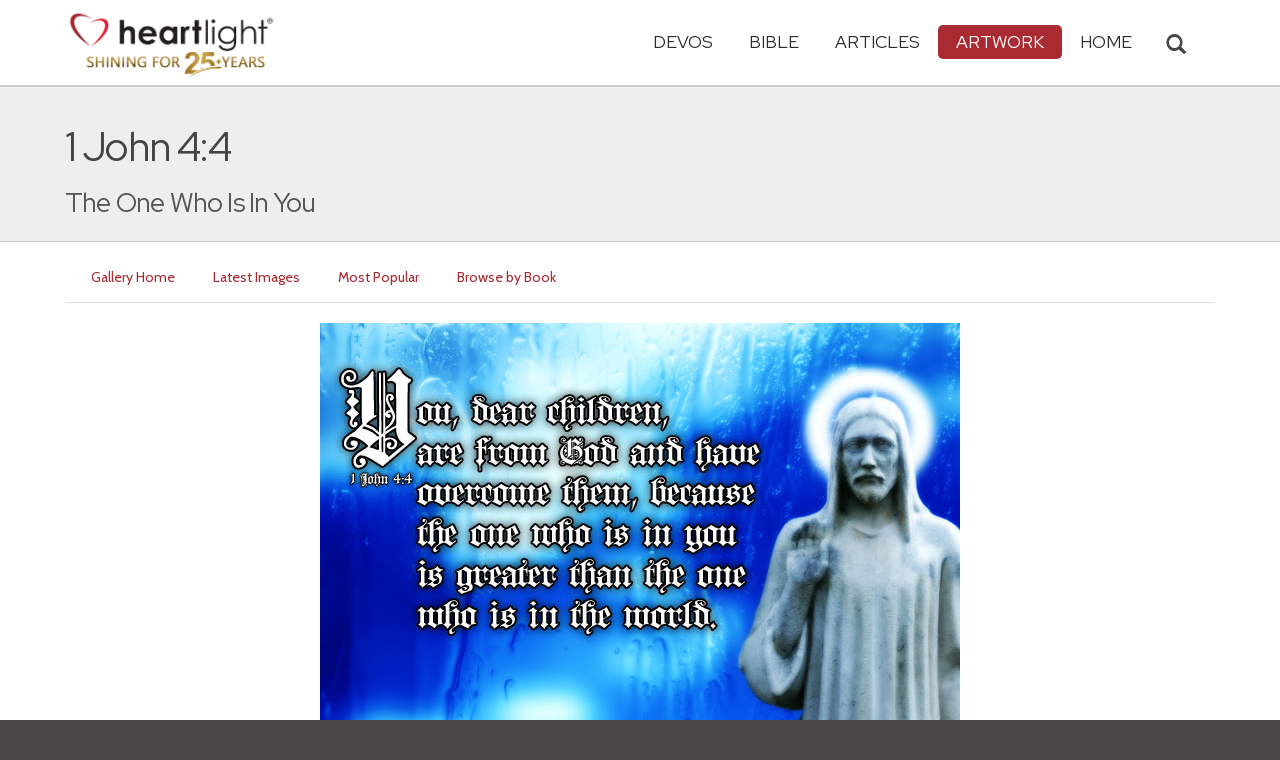

--- FILE ---
content_type: text/html; charset=UTF-8
request_url: https://www.heartlight.org/gallery/1665.html
body_size: 7069
content:

<!DOCTYPE html>
<html lang="en">
<head>
<!-- Google tag (gtag.js) -->
<script async src="https://www.googletagmanager.com/gtag/js?id=G-TNKT98JLTC"></script>
<script>
  window.dataLayer = window.dataLayer || [];
  function gtag(){dataLayer.push(arguments);}
  gtag('js', new Date());

  gtag('config', 'G-TNKT98JLTC');
</script>

<meta charset="utf-8">
<meta name="viewport" content="width=device-width, initial-scale=1.0">
<title>1 John 4:4 Illustrated: &quot;The One Who Is In You&quot; &mdash; Heartlight&reg; Gallery</title>
<meta name="description" content="An illustration of scripture depicting the bible verse 1 John 4:4.">
<meta name="htdig-keywords" content="Jesus statue blue rain font calligraphy bold">
<meta property="og:title" content="1 John 4:4 Illustrated: &quot;The One Who Is In You&quot;" />
<meta property="og:type" content="article" />
<meta property="og:url" content="http://www.heartlight.org/gallery/1665.html" />
<meta property="og:image" content="https://img.heartlight.org/cards/g/1john4_4.jpg" />
<meta property="og:description" content="1 John 4:4 -- You, dear children, are from God and have overcome them, because the one who is in you is greater than the one who is in the world." />
<meta name="twitter:card" content="summary_large_image">
<meta name="twitter:site" content="@Heartlightorg">
<meta name="twitter:title" content="Heartlight Gallery: 1 John 4:4">
<meta name="twitter:image" content="https://img.heartlight.org/cards/g/1john4_4.jpg">
<meta name="twitter:description" content="&quot;The One Who Is In You&quot; - an illustration of 1 John 4:4 from Heartlight.org">
<link rel="canonical" href="https://www.heartlight.org/gallery/1665.html" />
<!-- Bootstrap core CSS -->
<link href="/css/bootstrap.min.css?" rel="stylesheet">
<!-- Church Template CSS -->

<link href="/apple-touch-icon.png" rel="apple-touch-icon" />
<link href="/apple-touch-icon-76x76.png" rel="apple-touch-icon" sizes="76x76" />
<link href="/apple-touch-icon-120x120.png" rel="apple-touch-icon" sizes="120x120" />
<link href="/apple-touch-icon-152x152.png" rel="apple-touch-icon" sizes="152x152" />
<link href="/css/church.css?" rel="stylesheet">
<link href="/css/fancybox.css" rel="stylesheet">

<!-- HTML5 shim and Respond.js IE8 support of HTML5 elements and media queries -->
<!--[if lt IE 9]>
  <script src="/js/html5shiv.js"></script>
  <script src="/js/respond.min.js"></script>
<![endif]-->

<!-- Favicons -->
<link rel="shortcut icon" href="/favicon.ico" type="image/x-icon">
<script type="text/javascript" src="/js/adframe.js"></script>
<script type="text/javascript" src="/js/support.js?a"></script>

<!-- Custom Google Font : Montserrat and Droid Serif -->

<link href="https://fonts.googleapis.com/css?family=Montserrat:400,700" rel="stylesheet" type="text/css">
<link href='https://fonts.googleapis.com/css?family=Droid+Serif:400,700' rel='stylesheet' type='text/css'>


<link rel="preconnect" href="https://fonts.gstatic.com">
<link href="https://fonts.googleapis.com/css2?family=Cabin&family=Red+Hat+Display&display=swap" rel="stylesheet">

</head>
<body class="art-page">

<!-- Navigation Bar Starts -->
<div class="navbar navbar-default navbar-fixed-top" role="navigation">
  <div class="container">

      <button type="button" class="navbar-toggle" data-toggle="collapse" data-target=".navbar-collapse"> <span class="sr-only">Toggle navigation</span> <span class="icon-bar"></span> <span class="icon-bar"></span> <span class="icon-bar"></span> </button>

        <i class="glyphicon glyphicon-search glyphicon-lg search-toggle navbar-search" data-target=".search-collapse" data-toggle="collapse"  title="Search Heartlight"></i>  
    <div class="navbar-header">

      <a class="navbar-brand" href="/"> <img src="/images/logo_25_years.png" title = "Heartlight - Home" alt="Heartlight" class="img-responsive"></a> </div>

    <div class="navbar-collapse collapse">
<ul class="nav navbar-nav navbar-right">

		<li class="dropdown "> <a href="#" class="dropdown-toggle" data-toggle="dropdown">Devos<span class="caret"></span></a>
          <ul class="dropdown-menu dropdown-menu-left" role="menu">
            <li class=" more"><a href="/devotionals/">All Devotionals</a></li>          
            <li><a href="/cgi-shl/todaysverse.cgi">Today&#39;s Verse</a></li>
            <li><a href="/ghf/en/">God's Holy Fire</a></li>
            <li><a href="/wjd/">What Jesus Did!</a></li>
            <li><a href="/unstoppable/">Unstoppable!</a></li>
			<li><a href="/cgi-shl/quotemeal.cgi">Quotemeal</a></li>
            <li><a href="/cgi-shl/dailywisdom.cgi">Daily Wisdom</a></li>
            <li><a href="/cgi-shl/passionforpraise.cgi">Passion for Praise</a></li>
            <li><a href="/togetherinchrist/">Together in Christ</a></li>
			<li><a href="/spiritualwarfare/en/">Spiritual Warfare</a></li>
            <li><a href="/spurgeon/">Morning & Evening</a></li>
            <li><a href="/cgi-shl/ayearwithjesus.cgi">A Year with Jesus</a></li>
            <li><a href="/cgi-shl/praying_paul/pwp.pl">Praying with Paul</a></li>
            <li><a href="/devotionals/reading_plans/">Bible Reading Plans</a></li>
            <li><a href="/community/email.html">Subscribe by Email</a></li>
          </ul>
        </li>
        <li class="dropdown " onclick="openNav()"> <a href="/bible/" class="dropdown-toggle" data-toggle="dropdown">Bible <span class="caret"></span></a>
          <!-- <ul class="dropdown-menu dropdown-menu-left" role="menu">
            <li><a href="/devotionals/reading_plans/">Bible Reading Plans</a></li>
          </ul> -->
        </li>
        <li class="dropdown "> <a href="/articles/" class="dropdown-toggle" data-toggle="dropdown">Articles <span class="caret"></span></a>
          <ul class="dropdown-menu dropdown-menu-left" role="menu">
            <li class=" more"><a href="/articles/featured/">Featured Articles</a></li>
            <li><a href="/articles/features/">Special Features</a></li>
            <li><a href="/articles/jesushaped/">JESUShaped</a></li>
            <li><a href="/articles/justforwomen/">Just for Women</a></li>
            <li><a href="/articles/togather/">ToGather</a></li>
            <li><a href="/articles/window/">The Jesus Window</a></li>
            <li><a href="/articles/caring_touch/">The Caring Touch</a></li>
            <li><a href="/articles/together/">Together in His Grace</a></li>
            <li><a href="/articles/all/">All Categories...</a></li>
          </ul>
        </li>
        <li class="dropdown active"> <a href="#" class="dropdown-toggle" data-toggle="dropdown">Artwork <span class="caret"></span></a>
          <ul class="dropdown-menu dropdown-menu-left" role="menu">
            <li class="active more"><a href="/gallery/">Heartlight Gallery</a></li>
            <li><a href="/gallery/new/">- Latest Images</a></li>
            <li><a href="/gallery/popular/">- Most Popular</a></li>
            <li><a href="/gallery/book/">- Browse by Book</a></li>
						<li class="divider"></li>
            <li class=" more"><a href="/powerpoint/">PowerPoint Backgrounds</a></li>
            <li><a href="/powerpoint/new/">- Latest Images</a></li>
            <li><a href="/powerpoint/popular/">- Most Popular</a></li>
            <li><a href="/powerpoint/book/">- Browse by Book</a></li>
          </ul>
        </li>
        <li class="dropdown "><a href="/">HOME</a>
        </li>
      </ul>
    </div>
    <!--/.nav-collapse --> 
				<div class="search-collapse collapse">
					<form action="/cgi-shl/search.cgi" method="get" name="" id="navbar-search-form" class="search-form-results-page">
					<input type="hidden" value="art" name="config" id="search-form-top-config">
					<input type="hidden" value="" name="restrict">
					<input type="hidden" value="" name="exclude">
					<input type="hidden" value="long" name="format">
					<input type="hidden" value="score" name="sort">
					<input type="hidden" value="and" name="method">
					<input type="text" placeholder="Search for.." class="form-control" value="" name="words">
					<span class="input-group-btn">
					<button class="btn btn-default" type="submit" id="searchsubmit" value="Search" name="Submit" form="navbar-search-form" title="Search Heartlight"><i class="glyphicon glyphicon-search glyphicon-lg"></i></button>
					</span>
					</form>
				</div>
  </div>
</div>
<!--// Navbar Ends--> 

<!--SUBPAGE HEAD-->
<div class="subpage-head">
  
  <div class="container">
    <h1 class="">1 John 4:4</h1>
    <p class="lead lead-art noreftagger">The One Who Is In You</p>
  </div>
</div>

<!-- // END SUBPAGE HEAD -->	

<!--OUR GALLERY 
<div class="container has-margin-bottom">shosu
  <div class="img-gallery row">
  
      
  
  </div>
</div>


// END OUR GALLERY --> 

<div class="container">
<ul class="nav nav-pills">
<li class=""><a href="/gallery/">Gallery Home</a></li>
<li class=""><a href="/gallery/new/">Latest Images</a></li>
<li class=""><a href="/gallery/popular/">Most Popular</a></li>
<li class=""><a href="/gallery/book/">Browse by Book</a></li>
</ul>
<div class="has-margin-bottom"></div>
<div class="center has-margin-bottom">
<div class="showsupport"></div>
<script type='text/javascript'>
	showSupport('art', 'gallery','content-top');
</script>
</div>
  <div class="has-margin-bottom">
  <div class="gallery-piece-wrapper has-margin-bottom" style="text-align: center">
  <img src="https://img.heartlight.org/cards/g/1john4_4.jpg" style="max-width: 100%; height:auto;text-align: center;">  </div>
 <div class="panel panel-default">
<div class="panel-heading">
	
<h3 class="panel-title">Scripture Illustration of
1 <a href="/gallery/book/john/">John</a> 4:4</h3>
</div>
<div class="panel-body">
<div class="col-md-12">
<table class="table">
<tbody>
<tr>
<td>Share this Artwork:</td>
<td><div class="addthis_sharing_toolbox addthis_sharing_toolbox-gallery-images">  
        <div class="a2a_kit a2a_kit_size_32 a2a_default_style" data-a2a-icon-color="#a92a31" data-a2a-url="http://www.heartlight.org/gallery/1665.html">
            <a class="a2a_button_facebook"></a>
            <a class="a2a_button_google_gmail"></a>
            <a class="a2a_dd"></a>
         </div>       
   </div> 
</td>
</tr>
<tr>
<td>Tags</td>
<td>
<a class="noreftagger" href="/gallery/tag/jesus/">Jesus</a>, <a class="noreftagger" href="/gallery/tag/statue/">statue</a>, <a class="noreftagger" href="/gallery/tag/blue/">blue</a>, <a class="noreftagger" href="/gallery/tag/rain/">rain</a>, <a class="noreftagger" href="/gallery/tag/font/">font</a>, <a class="noreftagger" href="/gallery/tag/calligraphy/">calligraphy</a>, <a class="noreftagger" href="/gallery/tag/bold/">bold</a></td>
</tr>
<tr>
<td>Description</td>
<td>Inspirational illustration of 1 John 4:4 -- You, dear children, are from God and have overcome them, because the one who is in you is greater than the one who is in the world.</td>
</tr>
<tr>
<td>Artist</td>
<td><a href="http://leewaycreative.com">Paul Lee</a></td>
</tr>
<tr>
<td>Terms of Use</td>
<td>You are permitted to redistribute this image only when such usage is in accordance with our <a href="http://www.heartlight.org/usage.html">usage guidelines</a>.
</tr>
</tbody>
</table>
</div>
<div class="center col-md-4">
<!-- ads were here -->

</div>

</div> 
  </div>

<div class="showsupport"></div>
<script type='text/javascript'>
	showSupport('art', 'gallery','content-bottom');
</script>
</div>

<h4>Other Images tagged <a href="/gallery/tag/jesus/">'Jesus</a>'</h4>
</div>
<div class="grid-wrap">
<div class="grid">
<div class="grid-sizer"></div>
    <div class="grid-item"><a href="https://www.heartlight.org/gallery/1200.html" data-fancybox-href="https://img.heartlight.org/cards/g/1john2_5-6.jpg" data-fancybox-group="gallery" title="Walk Like the Savior"><img src="//img.heartlight.org/crop.php?w=375&q=80&f=cards/g/1john2_5-6.jpg" alt="Illustration of the Bible Verse 1 John 2:5-6" width="375"></a></div><div class="grid-item"><a href="https://www.heartlight.org/gallery/4037.html" data-fancybox-href="https://img.heartlight.org/overlazy/creations/7952.jpg" data-fancybox-group="gallery" title="Taxes?"><img src="//img.heartlight.org/crop.php?w=375&q=80&f=overlazy/creations/7952.jpg" alt="Illustration of the Bible Verse Matthew 17:24-27 NLT" width="375"></a></div><div class="grid-item"><a href="https://www.heartlight.org/gallery/4426.html" data-fancybox-href="https://img.heartlight.org/overlazy/creations/2349.jpg" data-fancybox-group="gallery" title="Know the Glory of God, Seen in the Face..."><img src="//img.heartlight.org/crop.php?w=375&q=80&f=overlazy/creations/2349.jpg" alt="Illustration of the Bible Verse 2 Corinthians 4:5-7 NLT" width="375"></a></div><div class="grid-item"><a href="https://www.heartlight.org/gallery/1789.html" data-fancybox-href="https://img.heartlight.org/cards/g/john15_16.jpg" data-fancybox-group="gallery" title="His Choice"><img src="//img.heartlight.org/crop.php?w=375&q=80&f=cards/g/john15_16.jpg" alt="Illustration of the Bible Verse John 15:16" width="375"></a></div><div class="grid-item"><a href="https://www.heartlight.org/gallery/6118.html" data-fancybox-href="https://img.heartlight.org/overlazy/creations/9038.jpg" data-fancybox-group="gallery" title="Fury, Disinterest, Rationalization, or..."><img src="//img.heartlight.org/crop.php?w=375&q=80&f=overlazy/creations/9038.jpg" alt="Illustration of the Bible Verse Luke 11:53-54 NLT" width="375"></a></div><div class="grid-item"><a href="https://www.heartlight.org/gallery/1368.html" data-fancybox-href="https://img.heartlight.org/cards/g/ephesians4_16.jpg" data-fancybox-group="gallery" title="Part of His Body"><img src="//img.heartlight.org/crop.php?w=375&q=80&f=cards/g/ephesians4_16.jpg" alt="Illustration of the Bible Verse Ephesians 4:16" width="375"></a></div><div class="grid-item"><a href="https://www.heartlight.org/gallery/226.html" data-fancybox-href="https://img.heartlight.org/cards/g/easter1.jpg" data-fancybox-group="gallery" title="Christ the Lord is Risen Today!"><img src="//img.heartlight.org/crop.php?w=375&q=80&f=cards/g/easter1.jpg" alt="Illustration of the Bible Verse Happy Easter" width="375"></a></div><div class="grid-item"><a href="https://www.heartlight.org/gallery/2965.html" data-fancybox-href="https://img.heartlight.org/overlazy/creations/600.jpg" data-fancybox-group="gallery" title="It is by the name of Jesus Christ of..."><img src="//img.heartlight.org/crop.php?w=375&q=80&f=overlazy/creations/600.jpg" alt="Illustration of the Bible Verse Acts 4:10-12" width="375"></a></div><div class="grid-item"><a href="https://www.heartlight.org/gallery/2757.html" data-fancybox-href="https://img.heartlight.org/cards/g/john14_7.jpg" data-fancybox-group="gallery" title="Seeing the Truth of God"><img src="//img.heartlight.org/crop.php?w=375&q=80&f=cards/g/john14_7.jpg" alt="Illustration of the Bible Verse John 14:7" width="375"></a></div> 
</div>
</div>


<!-- SUBSCRIBE -->
<div class="highlight-bg">
  <div class="container">
    <div class="row">
      <form action="/devotionals/subscribe.php" method="post" class="form subscribe-form" role="form" id="subscribeForm">
        <div class="form-group col-md-3 hidden-sm">
          <h5 class="susbcribe-head"> New Artwork Each Day! <span>Subscribe by Email:</span></h5>
        </div>
        <div class="form-group col-sm-8 col-md-4">
          <label class="sr-only">Email address</label>
          <input name="listname" type="hidden" id="listname" value="todaysverse" />
          <input type="email" class="form-control input-lg"  value="your@email.com" onFocus="this.value='';" onBlur="if (this.value=='') {this.value='your@email.com';}" name="email" id="address" data-validate="validate(required, email)" required>
          <span class="help-block" id="result"></span> </div>
        <div class="form-group col-sm-4 col-md-3">
          <button type="submit" class="btn btn-lg btn-primary btn-block">Subscribe Now →</button>
        </div>
      </form>
    </div>
  </div>
</div>
<!-- END SUBSCRIBE -->  

<!--htdig_noindex-->
<!-- FOOTER -->
<footer>
  <div class="container">
    <div class="row">
    
    
      <div class="col-sm-6 col-md-6">
        <h5><a href="/contributors/">ABOUT HEARTLIGHT<sup> &reg;</sup></a></h5>
        <p>Heartlight Provides Positive Resources for Daily Christian Living.</p>
        <p>Heartlight.org is maintained by <a class="footer-ip-link" href="https://infinitepublishing.com" target="_blank">Infinite Publishing</a>.</p>    
        <h5><a href="/support/">SUPPORT</a></h5>
        <p>Heartlight is supported by loving Christians from around the world.</p><a class="button btn btn-success" href="/support/"><span class="support-heart-button">&#10084;</span> Donate</a>
      </div>   
            
            
      <div class="col-sm-3 col-md-1"></div>        
    
      <div class="col-sm-3 col-md-2">
        <h5>CONNECT</h5>
            <div class="has-margin-med-top has-margin-bottom"><a href="/community/email.html" class="center btn btn-default btn-footer balance-text">Subscribe to Heartlight</a></div>
            <p>Stay in touch:</p>
        <div class="social-icons"><a href="https://www.facebook.com/heartlight.org"><img src="/images/fb-icon.png" title="Heartlight on Facebook" alt="Heartlight on Facebook"></a><!-- <a href="https://twitter.com/heartlightorg"><img src="/images/tw-icon.png" title="Heartlight on Twitter" alt="Heartlight on Twitter"></a>--> <a href="/comments/"><img src="/images/em-icon.png" title="Contact Us" alt="Contact Us"></a> <a href="http://get.theapp.co/b424/" rel="nofollow"><img src="/images/mo-icon.png" title="Get the Heartlight App" alt="Get the Heartlight App"></a></div>
 
      </div>

            
      <div class="col-sm-3 col-md-1"></div>                
            
      <div class="col-sm-3 col-md-2">
        <h5>SECTIONS</h5>
        <ul class="footer-links">
          <li><a href="/devotionals/">Devotionals</a></li>
          <li><a href="/bible/">Bible</a></li>
          <li><a href="/articles/">Articles</a></li>
          <li><a href="/gallery/">Artwork</a></li>
          <li><a href="/">Home</a></li>
        </ul>
      </div>             
            
            
    </div>
  </div>
<div class="copyright">
    <div class="container">
      <p class="text-center copyright-text balance-text">Copyright &copy; 1996 - 2026 All rights reserved. &nbsp;HEARTLIGHT is a registered service mark of Heartlight, Inc. | <a href="/support/privacy.html">Privacy Policy</a></p>
      <p class="center copyright-text-fine-print balance-text">Except where noted, scripture quotations are taken from the <a href="https://www.bibleleague.org/bible-translation/" rel="nofollow">Easy-to-Read Version</a> &copy; 2014 by Bible League International. &nbsp;Used by permission.</p>
      <p class="center copyright-text-fine-print balance-text"><u>Disclaimer</u>: Content provided by Heartlight, Inc. is for informational and inspirational purposes only and should not be considered a substitute for church, pastoral guidance, or professional counseling. Readers are solely responsible for their use of this material.</p>
    </div>
  </div>
</footer>
<!-- END FOOTER --> 

<!-- Bootstrap core JavaScript
================================================== --> 
<!-- Placed at the end of the document so the pages load faster --> 
<script src="/js/jquery.js"></script> 
<script src="/js/bootstrap.min.js"></script> 
<script src="/js/ketchup.all.js"></script> 
<script src="/js/script.js"></script>
<!-- must be loaded after jquery -->
<script src="/js/fancybox.js"></script> 
<script src="https://cdnjs.cloudflare.com/ajax/libs/masonry/3.3.2/masonry.pkgd.js"></script>
<script src="https://cdnjs.cloudflare.com/ajax/libs/jquery.imagesloaded/3.2.0/imagesloaded.pkgd.js"></script>
<script>
// A $( document ).ready() block.
$( document ).ready(function() {
	$('.grid').imagesLoaded( function() {
		// images have loaded
		$('.grid').masonry({
			// options
			itemSelector: '.grid-item',
			columnWidth: 375,
			gutter: 10,
			isFitWidth: true
		});
	});

});
</script>
<script>

	var refTagger = {
		settings: {
			bibleReader: "biblia",
			bibleVersion: "NIV",
			convertHyperlinks: false,
			linksOpenNewWindow: false,
            noSearchClassNames: ["noreftagger"],
				
			roundCorners: true,
			socialSharing: ["facebook","twitter","faithlife"],
			tagChapters: true,
			customStyle : {
				heading: {
					backgroundColor : "#a92a31",
					color : "#ffffff"
				},
				body   : {
					color : "#000000",
					moreLink : {
						color: "#810303"
					}
				}
			}
		}
	};
    
    (function(d, t) {
      var n=d.querySelector('[nonce]');
      refTagger.settings.nonce = n && (n.nonce||n.getAttribute('nonce'));
      var g = d.createElement(t), s = d.getElementsByTagName(t)[0];
      g.src = 'https://api.reftagger.com/v2/RefTagger.js';
      g.nonce = refTagger.settings.nonce;
      s.parentNode.insertBefore(g, s);
    }(document, 'script'));
    
 document.addEventListener('DOMContentLoaded', function() {
    setTimeout(function() {

        // Global Listener to "Un-arm" Links
        document.addEventListener('click', function(event) {
            if (!event.target.closest('a.rtBibleRef, .rtTooltip')) {
                document.querySelectorAll('a.rtBibleRef.rt-link-armed').forEach(function(armedLink) {
                    armedLink.classList.remove('rt-link-armed');
                });
            }
        });

        // --- Link Processing Loop with NEW "Bait-and-Switch" Logic ---
        const allTaggedLinks = document.querySelectorAll('a.rtBibleRef');
        
        allTaggedLinks.forEach(function(link) {
            
            // Part 1: Fix the URL (for all links)
            const referenceText = link.getAttribute('data-reference');
            if (referenceText) {
                const referenceTextNoSpaces = referenceText.replace(/ /g, '');
                const newUrl = 'https://www.heartlight.org/bible/' + encodeURI(referenceTextNoSpaces);
                link.href = newUrl;
            }
        
            // Part 3: Mobile Two-Tap Logic (for all links)
            link.style.cursor = 'pointer';
            link.addEventListener('touchend', function(event) {
                if (this.classList.contains('rt-link-armed')) {
                    event.preventDefault();
                    window.location.href = this.href;
                    return;
                }
                event.stopPropagation();
                document.querySelectorAll('a.rtBibleRef.rt-link-armed').forEach(function(armedLink) {
                    armedLink.classList.remove('rt-link-armed');
                });
                this.classList.add('rt-link-armed');
            });
        });
        
    }, 500);
});
    
</script>
<script src="https://www.heartlight.org/js/biblebrowser.js?q="></script><script>
                    $(function(){
                        if ($('#offCanvasNav').length) {
                            $('#offCanvasNav').hide();
                        }
                        if (typeof renderAccordion === 'function') {
                            renderAccordion();
                        }
                    });
</script>
<script src="/js/balancetext.min.js"></script>
<script>
  function safelyBalanceText() {
    if (typeof jQuery !== 'undefined' && typeof jQuery.fn.balanceText === 'function') {
      console.log('Balancing text after layout');
      jQuery('.balance-text').balanceText();
    }
  }

  if ('requestAnimationFrame' in window) {
    requestAnimationFrame(() => {
      requestAnimationFrame(() => {
        // Wait two frames (post-paint), then run
        safelyBalanceText();
      });
    });
  } else {
    // Fallback if RAF isn't supported
    setTimeout(safelyBalanceText, 100);
  }
</script>
<script async src="https://static.addtoany.com/menu/page.js"></script>
<!--/htdig_noindex-->
<div id="offCanvasNav" class="offcanvas-nav" style="display: none;">
    <div onclick="closeNav()" class="offCanvasHeader">
      <img src="https://www.heartlight.org/apple-touch-icon.png" alt="Heartlight Bible" title="Heartlight Bible"><strong>Bible: Browse OT/NT Books</strong>
      <button class="close pull-right" style="font-size:28px;" onclick="closeNav()">&times;</button>
    </div>
    <div id="bibleAccordion"></div>
</div>
</body>
</html>
